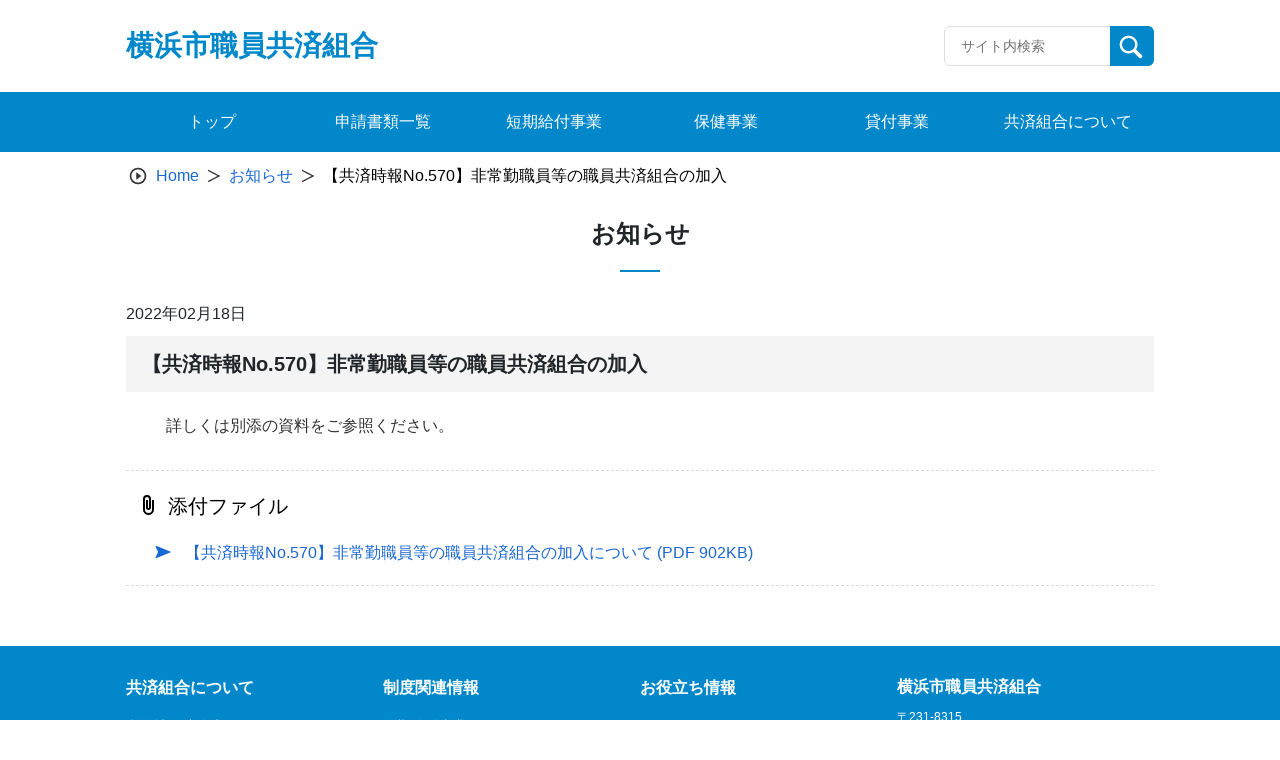

--- FILE ---
content_type: text/html; charset=UTF-8
request_url: https://yokohama-kyosai.or.jp/news/20220218_jihou570/
body_size: 12760
content:
<!doctype html>
<html lang="ja">

<head>
    <meta charset="UTF-8">
    <meta name="viewport" content="width=device-width, initial-scale=1, minimum-scale=1">
    <link rel="profile" href="https://gmpg.org/xfn/11">
    <link rel="apple-touch-icon" sizes="180x180" href="/wp-content/themes/theme_s/assets/images/icon/apple-touch-icon.png">
    
<style>
  :root {
    --main-color: #0288ca;
    --sub-color-1: rgba(2,136,202,0.2);
    --sub-color-2: rgba(2,136,202,0.1);
    --link-color: #1967D2;
  }
</style>
    <title>【共済時報No.570】非常勤職員等の職員共済組合の加入 &#8211; 横浜市職員共済組合</title>
<meta name='robots' content='max-image-preview:large' />
<link rel='dns-prefetch' href='//www.googletagmanager.com' />
<link rel="alternate" type="application/rss+xml" title="横浜市職員共済組合 &raquo; フィード" href="https://yokohama-kyosai.or.jp/feed/" />
<link rel="alternate" type="application/rss+xml" title="横浜市職員共済組合 &raquo; コメントフィード" href="https://yokohama-kyosai.or.jp/comments/feed/" />
<link rel="alternate" title="oEmbed (JSON)" type="application/json+oembed" href="https://yokohama-kyosai.or.jp/wp-json/oembed/1.0/embed?url=https%3A%2F%2Fyokohama-kyosai.or.jp%2Fnews%2F20220218_jihou570%2F" />
<link rel="alternate" title="oEmbed (XML)" type="text/xml+oembed" href="https://yokohama-kyosai.or.jp/wp-json/oembed/1.0/embed?url=https%3A%2F%2Fyokohama-kyosai.or.jp%2Fnews%2F20220218_jihou570%2F&#038;format=xml" />
<style id='wp-img-auto-sizes-contain-inline-css'>
img:is([sizes=auto i],[sizes^="auto," i]){contain-intrinsic-size:3000px 1500px}
/*# sourceURL=wp-img-auto-sizes-contain-inline-css */
</style>
<style id='wp-block-library-inline-css'>
:root{--wp-block-synced-color:#7a00df;--wp-block-synced-color--rgb:122,0,223;--wp-bound-block-color:var(--wp-block-synced-color);--wp-editor-canvas-background:#ddd;--wp-admin-theme-color:#007cba;--wp-admin-theme-color--rgb:0,124,186;--wp-admin-theme-color-darker-10:#006ba1;--wp-admin-theme-color-darker-10--rgb:0,107,160.5;--wp-admin-theme-color-darker-20:#005a87;--wp-admin-theme-color-darker-20--rgb:0,90,135;--wp-admin-border-width-focus:2px}@media (min-resolution:192dpi){:root{--wp-admin-border-width-focus:1.5px}}.wp-element-button{cursor:pointer}:root .has-very-light-gray-background-color{background-color:#eee}:root .has-very-dark-gray-background-color{background-color:#313131}:root .has-very-light-gray-color{color:#eee}:root .has-very-dark-gray-color{color:#313131}:root .has-vivid-green-cyan-to-vivid-cyan-blue-gradient-background{background:linear-gradient(135deg,#00d084,#0693e3)}:root .has-purple-crush-gradient-background{background:linear-gradient(135deg,#34e2e4,#4721fb 50%,#ab1dfe)}:root .has-hazy-dawn-gradient-background{background:linear-gradient(135deg,#faaca8,#dad0ec)}:root .has-subdued-olive-gradient-background{background:linear-gradient(135deg,#fafae1,#67a671)}:root .has-atomic-cream-gradient-background{background:linear-gradient(135deg,#fdd79a,#004a59)}:root .has-nightshade-gradient-background{background:linear-gradient(135deg,#330968,#31cdcf)}:root .has-midnight-gradient-background{background:linear-gradient(135deg,#020381,#2874fc)}:root{--wp--preset--font-size--normal:16px;--wp--preset--font-size--huge:42px}.has-regular-font-size{font-size:1em}.has-larger-font-size{font-size:2.625em}.has-normal-font-size{font-size:var(--wp--preset--font-size--normal)}.has-huge-font-size{font-size:var(--wp--preset--font-size--huge)}.has-text-align-center{text-align:center}.has-text-align-left{text-align:left}.has-text-align-right{text-align:right}.has-fit-text{white-space:nowrap!important}#end-resizable-editor-section{display:none}.aligncenter{clear:both}.items-justified-left{justify-content:flex-start}.items-justified-center{justify-content:center}.items-justified-right{justify-content:flex-end}.items-justified-space-between{justify-content:space-between}.screen-reader-text{border:0;clip-path:inset(50%);height:1px;margin:-1px;overflow:hidden;padding:0;position:absolute;width:1px;word-wrap:normal!important}.screen-reader-text:focus{background-color:#ddd;clip-path:none;color:#444;display:block;font-size:1em;height:auto;left:5px;line-height:normal;padding:15px 23px 14px;text-decoration:none;top:5px;width:auto;z-index:100000}html :where(.has-border-color){border-style:solid}html :where([style*=border-top-color]){border-top-style:solid}html :where([style*=border-right-color]){border-right-style:solid}html :where([style*=border-bottom-color]){border-bottom-style:solid}html :where([style*=border-left-color]){border-left-style:solid}html :where([style*=border-width]){border-style:solid}html :where([style*=border-top-width]){border-top-style:solid}html :where([style*=border-right-width]){border-right-style:solid}html :where([style*=border-bottom-width]){border-bottom-style:solid}html :where([style*=border-left-width]){border-left-style:solid}html :where(img[class*=wp-image-]){height:auto;max-width:100%}:where(figure){margin:0 0 1em}html :where(.is-position-sticky){--wp-admin--admin-bar--position-offset:var(--wp-admin--admin-bar--height,0px)}@media screen and (max-width:600px){html :where(.is-position-sticky){--wp-admin--admin-bar--position-offset:0px}}

/*# sourceURL=wp-block-library-inline-css */
</style><style id='global-styles-inline-css'>
:root{--wp--preset--aspect-ratio--square: 1;--wp--preset--aspect-ratio--4-3: 4/3;--wp--preset--aspect-ratio--3-4: 3/4;--wp--preset--aspect-ratio--3-2: 3/2;--wp--preset--aspect-ratio--2-3: 2/3;--wp--preset--aspect-ratio--16-9: 16/9;--wp--preset--aspect-ratio--9-16: 9/16;--wp--preset--color--black: #000000;--wp--preset--color--cyan-bluish-gray: #abb8c3;--wp--preset--color--white: #ffffff;--wp--preset--color--pale-pink: #f78da7;--wp--preset--color--vivid-red: #cf2e2e;--wp--preset--color--luminous-vivid-orange: #ff6900;--wp--preset--color--luminous-vivid-amber: #fcb900;--wp--preset--color--light-green-cyan: #7bdcb5;--wp--preset--color--vivid-green-cyan: #00d084;--wp--preset--color--pale-cyan-blue: #8ed1fc;--wp--preset--color--vivid-cyan-blue: #0693e3;--wp--preset--color--vivid-purple: #9b51e0;--wp--preset--gradient--vivid-cyan-blue-to-vivid-purple: linear-gradient(135deg,rgb(6,147,227) 0%,rgb(155,81,224) 100%);--wp--preset--gradient--light-green-cyan-to-vivid-green-cyan: linear-gradient(135deg,rgb(122,220,180) 0%,rgb(0,208,130) 100%);--wp--preset--gradient--luminous-vivid-amber-to-luminous-vivid-orange: linear-gradient(135deg,rgb(252,185,0) 0%,rgb(255,105,0) 100%);--wp--preset--gradient--luminous-vivid-orange-to-vivid-red: linear-gradient(135deg,rgb(255,105,0) 0%,rgb(207,46,46) 100%);--wp--preset--gradient--very-light-gray-to-cyan-bluish-gray: linear-gradient(135deg,rgb(238,238,238) 0%,rgb(169,184,195) 100%);--wp--preset--gradient--cool-to-warm-spectrum: linear-gradient(135deg,rgb(74,234,220) 0%,rgb(151,120,209) 20%,rgb(207,42,186) 40%,rgb(238,44,130) 60%,rgb(251,105,98) 80%,rgb(254,248,76) 100%);--wp--preset--gradient--blush-light-purple: linear-gradient(135deg,rgb(255,206,236) 0%,rgb(152,150,240) 100%);--wp--preset--gradient--blush-bordeaux: linear-gradient(135deg,rgb(254,205,165) 0%,rgb(254,45,45) 50%,rgb(107,0,62) 100%);--wp--preset--gradient--luminous-dusk: linear-gradient(135deg,rgb(255,203,112) 0%,rgb(199,81,192) 50%,rgb(65,88,208) 100%);--wp--preset--gradient--pale-ocean: linear-gradient(135deg,rgb(255,245,203) 0%,rgb(182,227,212) 50%,rgb(51,167,181) 100%);--wp--preset--gradient--electric-grass: linear-gradient(135deg,rgb(202,248,128) 0%,rgb(113,206,126) 100%);--wp--preset--gradient--midnight: linear-gradient(135deg,rgb(2,3,129) 0%,rgb(40,116,252) 100%);--wp--preset--font-size--small: 13px;--wp--preset--font-size--medium: 20px;--wp--preset--font-size--large: 36px;--wp--preset--font-size--x-large: 42px;--wp--preset--spacing--20: 0.44rem;--wp--preset--spacing--30: 0.67rem;--wp--preset--spacing--40: 1rem;--wp--preset--spacing--50: 1.5rem;--wp--preset--spacing--60: 2.25rem;--wp--preset--spacing--70: 3.38rem;--wp--preset--spacing--80: 5.06rem;--wp--preset--shadow--natural: 6px 6px 9px rgba(0, 0, 0, 0.2);--wp--preset--shadow--deep: 12px 12px 50px rgba(0, 0, 0, 0.4);--wp--preset--shadow--sharp: 6px 6px 0px rgba(0, 0, 0, 0.2);--wp--preset--shadow--outlined: 6px 6px 0px -3px rgb(255, 255, 255), 6px 6px rgb(0, 0, 0);--wp--preset--shadow--crisp: 6px 6px 0px rgb(0, 0, 0);}:where(.is-layout-flex){gap: 0.5em;}:where(.is-layout-grid){gap: 0.5em;}body .is-layout-flex{display: flex;}.is-layout-flex{flex-wrap: wrap;align-items: center;}.is-layout-flex > :is(*, div){margin: 0;}body .is-layout-grid{display: grid;}.is-layout-grid > :is(*, div){margin: 0;}:where(.wp-block-columns.is-layout-flex){gap: 2em;}:where(.wp-block-columns.is-layout-grid){gap: 2em;}:where(.wp-block-post-template.is-layout-flex){gap: 1.25em;}:where(.wp-block-post-template.is-layout-grid){gap: 1.25em;}.has-black-color{color: var(--wp--preset--color--black) !important;}.has-cyan-bluish-gray-color{color: var(--wp--preset--color--cyan-bluish-gray) !important;}.has-white-color{color: var(--wp--preset--color--white) !important;}.has-pale-pink-color{color: var(--wp--preset--color--pale-pink) !important;}.has-vivid-red-color{color: var(--wp--preset--color--vivid-red) !important;}.has-luminous-vivid-orange-color{color: var(--wp--preset--color--luminous-vivid-orange) !important;}.has-luminous-vivid-amber-color{color: var(--wp--preset--color--luminous-vivid-amber) !important;}.has-light-green-cyan-color{color: var(--wp--preset--color--light-green-cyan) !important;}.has-vivid-green-cyan-color{color: var(--wp--preset--color--vivid-green-cyan) !important;}.has-pale-cyan-blue-color{color: var(--wp--preset--color--pale-cyan-blue) !important;}.has-vivid-cyan-blue-color{color: var(--wp--preset--color--vivid-cyan-blue) !important;}.has-vivid-purple-color{color: var(--wp--preset--color--vivid-purple) !important;}.has-black-background-color{background-color: var(--wp--preset--color--black) !important;}.has-cyan-bluish-gray-background-color{background-color: var(--wp--preset--color--cyan-bluish-gray) !important;}.has-white-background-color{background-color: var(--wp--preset--color--white) !important;}.has-pale-pink-background-color{background-color: var(--wp--preset--color--pale-pink) !important;}.has-vivid-red-background-color{background-color: var(--wp--preset--color--vivid-red) !important;}.has-luminous-vivid-orange-background-color{background-color: var(--wp--preset--color--luminous-vivid-orange) !important;}.has-luminous-vivid-amber-background-color{background-color: var(--wp--preset--color--luminous-vivid-amber) !important;}.has-light-green-cyan-background-color{background-color: var(--wp--preset--color--light-green-cyan) !important;}.has-vivid-green-cyan-background-color{background-color: var(--wp--preset--color--vivid-green-cyan) !important;}.has-pale-cyan-blue-background-color{background-color: var(--wp--preset--color--pale-cyan-blue) !important;}.has-vivid-cyan-blue-background-color{background-color: var(--wp--preset--color--vivid-cyan-blue) !important;}.has-vivid-purple-background-color{background-color: var(--wp--preset--color--vivid-purple) !important;}.has-black-border-color{border-color: var(--wp--preset--color--black) !important;}.has-cyan-bluish-gray-border-color{border-color: var(--wp--preset--color--cyan-bluish-gray) !important;}.has-white-border-color{border-color: var(--wp--preset--color--white) !important;}.has-pale-pink-border-color{border-color: var(--wp--preset--color--pale-pink) !important;}.has-vivid-red-border-color{border-color: var(--wp--preset--color--vivid-red) !important;}.has-luminous-vivid-orange-border-color{border-color: var(--wp--preset--color--luminous-vivid-orange) !important;}.has-luminous-vivid-amber-border-color{border-color: var(--wp--preset--color--luminous-vivid-amber) !important;}.has-light-green-cyan-border-color{border-color: var(--wp--preset--color--light-green-cyan) !important;}.has-vivid-green-cyan-border-color{border-color: var(--wp--preset--color--vivid-green-cyan) !important;}.has-pale-cyan-blue-border-color{border-color: var(--wp--preset--color--pale-cyan-blue) !important;}.has-vivid-cyan-blue-border-color{border-color: var(--wp--preset--color--vivid-cyan-blue) !important;}.has-vivid-purple-border-color{border-color: var(--wp--preset--color--vivid-purple) !important;}.has-vivid-cyan-blue-to-vivid-purple-gradient-background{background: var(--wp--preset--gradient--vivid-cyan-blue-to-vivid-purple) !important;}.has-light-green-cyan-to-vivid-green-cyan-gradient-background{background: var(--wp--preset--gradient--light-green-cyan-to-vivid-green-cyan) !important;}.has-luminous-vivid-amber-to-luminous-vivid-orange-gradient-background{background: var(--wp--preset--gradient--luminous-vivid-amber-to-luminous-vivid-orange) !important;}.has-luminous-vivid-orange-to-vivid-red-gradient-background{background: var(--wp--preset--gradient--luminous-vivid-orange-to-vivid-red) !important;}.has-very-light-gray-to-cyan-bluish-gray-gradient-background{background: var(--wp--preset--gradient--very-light-gray-to-cyan-bluish-gray) !important;}.has-cool-to-warm-spectrum-gradient-background{background: var(--wp--preset--gradient--cool-to-warm-spectrum) !important;}.has-blush-light-purple-gradient-background{background: var(--wp--preset--gradient--blush-light-purple) !important;}.has-blush-bordeaux-gradient-background{background: var(--wp--preset--gradient--blush-bordeaux) !important;}.has-luminous-dusk-gradient-background{background: var(--wp--preset--gradient--luminous-dusk) !important;}.has-pale-ocean-gradient-background{background: var(--wp--preset--gradient--pale-ocean) !important;}.has-electric-grass-gradient-background{background: var(--wp--preset--gradient--electric-grass) !important;}.has-midnight-gradient-background{background: var(--wp--preset--gradient--midnight) !important;}.has-small-font-size{font-size: var(--wp--preset--font-size--small) !important;}.has-medium-font-size{font-size: var(--wp--preset--font-size--medium) !important;}.has-large-font-size{font-size: var(--wp--preset--font-size--large) !important;}.has-x-large-font-size{font-size: var(--wp--preset--font-size--x-large) !important;}
/*# sourceURL=global-styles-inline-css */
</style>

<style id='classic-theme-styles-inline-css'>
/*! This file is auto-generated */
.wp-block-button__link{color:#fff;background-color:#32373c;border-radius:9999px;box-shadow:none;text-decoration:none;padding:calc(.667em + 2px) calc(1.333em + 2px);font-size:1.125em}.wp-block-file__button{background:#32373c;color:#fff;text-decoration:none}
/*# sourceURL=/wp-includes/css/classic-themes.min.css */
</style>
<link rel='stylesheet' id='theme_s-style-css' href='/wp-content/themes/theme_s/style.css?ver=1.0.0' media='all' />
<link rel='stylesheet' id='bootstrap-style-css' href='/wp-content/themes/theme_s/css/bootstrap.min.css?ver=6.9' media='all' />
<link rel='stylesheet' id='swiper-style-css' href='/wp-content/themes/theme_s/swiper/swiper-bundle.min.css?ver=6.9' media='all' />
<link rel='stylesheet' id='style-css' href='/wp-content/themes/theme_s/public/css_1667533025530/app.css?ver=1.0.0' media='all' />
<link rel='stylesheet' id='dflip-style-css' href='/wp-content/plugins/3d-flipbook-dflip-lite/assets/css/dflip.min.css?ver=2.4.20' media='all' />
<script src="/wp-includes/js/jquery/jquery.min.js?ver=3.7.1" id="jquery-core-js"></script>
<script src="/wp-includes/js/jquery/jquery-migrate.min.js?ver=3.4.1" id="jquery-migrate-js"></script>
<script src="/wp-content/themes/theme_s/public/js_1667533025530/app.js?ver=1.0.0" id="app-js"></script>

<!-- Site Kit によって追加された Google タグ（gtag.js）スニペット -->
<!-- Google アナリティクス スニペット (Site Kit が追加) -->
<script src="https://www.googletagmanager.com/gtag/js?id=G-GPBXZEL289" id="google_gtagjs-js" async></script>
<script id="google_gtagjs-js-after">
window.dataLayer = window.dataLayer || [];function gtag(){dataLayer.push(arguments);}
gtag("set","linker",{"domains":["yokohama-kyosai.or.jp"]});
gtag("js", new Date());
gtag("set", "developer_id.dZTNiMT", true);
gtag("config", "G-GPBXZEL289");
//# sourceURL=google_gtagjs-js-after
</script>
<link rel="https://api.w.org/" href="https://yokohama-kyosai.or.jp/wp-json/" /><link rel="alternate" title="JSON" type="application/json" href="https://yokohama-kyosai.or.jp/wp-json/wp/v2/news/1510" /><meta name="generator" content="Site Kit by Google 1.166.0" /><!-- HFCM by 99 Robots - Snippet # 1: タブキーでリンク選択色、申請書_css -->
<style>
/* タブキーでリンク選択色 */
a:focus,
select:focus{
	outline-style: solid !important;
}
.header-item a:focus{
	outline-color: white !important;
}
.btn:focus,
.form-control:focus{
	outline-style: solid !important;
}
#clientLoginSubmit:focus,
.input-auth-password:focus,
.search-mobile__input:focus{
	outline-style: solid !important;
	outline-color: black !important;
}
.entry-content > p > a {
	white-space: nowrap; /* 申請一覧ページ　目次文字列の折り返しなし */
}
@media (min-width: 768px) and (max-width: 1027.5px) {
/* 申請書*/
.item-icon-download a {
display: unset;
}
}
</style>


<!-- /end HFCM by 99 Robots -->
<!-- HFCM by 99 Robots - Snippet # 2: リンク先ファイルサイズ表示 -->
<script type="text/javascript">(function($) {

$(function(){
	/* ==================================
	** ファイルサイズ表示
	** =================================*/

	function cfsajax(url, type, async) {
			var xhr = false;
			xhr = window.ActiveXObject ? new ActiveXObject('Microsoft.XMLHTTP') : new XMLHttpRequest();
			xhr.open(type, url, async);
			xhr.send(null);
			return xhr;
	}

	$("body a").each(function(i, o){
		var thiselement=$(o);
		if(thiselement.attr("href") === undefined){return true;}
		var result=thiselement.attr("href").lastIndexOf(".");
		var kakud="";
		if (result != -1) {
			var kakuc = thiselement.attr("href").substring(result + 1).toLowerCase();
			if(     kakuc == 'pdf' || kakuc == 'PDF' ){ kakud="PDF ";}
			else if(kakuc == 'xls' || kakuc == 'XLS' ){ kakud="EXCEL ";}
			else if(kakuc == 'xlsx'|| kakuc == 'XLSX'){ kakud="EXCEL ";}
			else if(kakuc == 'doc' || kakuc == 'DOC' ){ kakud="WORD ";}
			else if(kakuc == 'docx'|| kakuc == 'DOCX'){ kakud="WORD ";}
			else if(kakuc == 'ppt' || kakuc == 'PPT' ){ kakud="POWEROINT ";}
			else if(kakuc == 'pptx'|| kakuc == 'PPTX'){ kakud="POWEROINT ";}
		}
		if(kakud !==''){
			var url=thiselement.attr("href") + '?rc=' + Math.floor(Math.random() * 10000);
			var xhrObj = cfsajax(url, 'HEAD', true);
			var unitSize, unitText;
			xhrObj.onreadystatechange = function () {
				if (xhrObj.readyState === 4 && xhrObj.status === 200) {
					var fileSize = xhrObj.getResponseHeader('Content-Length');
					var fileType = xhrObj.getResponseHeader('Content-Type');
					fileSize = parseInt(fileSize, 10);
					var units = [
						[1024 * 1024 * 1024, 'GB'],
						[1024 * 1024, 'MB'],
						[1024, 'KB'],
						[1, 'bytes']
					];
					for (var i = 0, l = units.length; i < l; i++) {
						unitSize = units[i][0];
						unitText = units[i][1];
						if (fileSize >= unitSize) {
							fileSize = fileSize / unitSize;
							if(unitText == 'KB'){
								fileSize = Math.ceil(fileSize);
							}else{
								fileSize = Math.ceil(fileSize * 10) / 10;
							}
							break;
						}
					}
					if(	thiselement.closest("ul.item-icon-download > li").length > 0 ||
						thiselement.closest("div.attachments").length > 0 		){
						//	thiselement.find('img').eq(0).attr("style","display:none;");
							thiselement.find('img').eq(0).remove();
							thiselement.find('span').eq(1).attr("style","flex: 0 0 0;");
							thiselement.find('span').eq(0).after('<span> (' + kakud + fileSize + unitText + ')</span>');
					}else{
							var textsize =thiselement.text() + ' (' + kakud + fileSize + unitText + ')';
							thiselement.text(textsize);
					}
				}
			};
		}
	});
});

})( jQuery );</script>

<!-- /end HFCM by 99 Robots -->
<!-- HFCM by 99 Robots - Snippet # 3: 諸事書換処理_javascript -->
<script type="text/javascript">(function($) {

$(function(){
	/* ==================================
	** 組織名のH1をDIVへ変更、お知らせページは「お知らせ」をh1へ、「お知らせ明細タイトル」をh2へなど
	** =================================*/
	if(!($('body').hasClass('home'))){
		$("h1.name-site").replaceWith(function() {
				$(this).replaceWith("<div class='name-site'>"+$(this).text()+"</div>");
		});
	}
	$("title:contains('お知らせ一覧')").replaceWith(function() {
		$(this).replaceWith("<title>"+$(this).text().replace("一覧", "")+"</title>");
	});
	$("div.title:contains('お知らせ')").replaceWith(function() {
		$(this).replaceWith("<h1 class='title' style='font-size: 24px;font-weight: 700;'>"+$(this).text()+"</h1>");
	});
	$("div.sub-title").replaceWith(function() {
		$(this).replaceWith("<h2 class='sub-title' style='font-size: 20px;font-weight: 700;'>"+$(this).text()+"</h1>");
	});

	/* ==================================
	** 表のCAPTIONを追加する
	** 一番近い前にあるHタグの内容を引用する
	** =================================*/

	$("table").each(function(i, o){
		var thiselement=$(o);
		var resultcap1 = thiselement.prev("p");						//console.log("1:"+resultcap1.text());console.log("|");
		var resultcap2 = thiselement.parent().prev("p");	//console.log("2:"+resultcap2.text());console.log("|");
		if (resultcap1.length > 0) {
			var htag=resultcap1.html();
			resultcap1.remove();
			thiselement.prepend('<caption style="caption-side:top;font-weight:bold;text-align:center;">'+htag+'</caption>');
		}else if (resultcap2.length > 0) {
			var htag=resultcap2.html();
			resultcap2.remove();
			thiselement.prepend('<caption style="caption-side:top;font-weight:bold;text-align:center;">'+htag+'</caption>');	
		}
	});

	/* ==================================
	** 画像にtipを入れる
	** =================================*/
	$("img").each(function(i, o){
		var thiselement=$(o);
		var thissrc = thiselement.attr('src');
		if(/search\.svg$/.test(thissrc)){
			thiselement.attr('title','検索する');
			thiselement.attr('alt',  '検索する');
		}else if(/icons_o_koukoku\.png$/.test(thissrc)){
			thiselement.attr('title','広告');
			thiselement.attr('alt'  ,'広告');
		}else if(/cons_o_iryo\.png$/.test(thissrc)){
			thiselement.attr('title','医療');
			thiselement.attr('alt'  ,'医療');
		}else if(/icons_o_hoken\.png$/.test(thissrc)){
			thiselement.attr('title','保健事業');
			thiselement.attr('alt'  ,'保健事業');
		}else if(/icons_o_shomu\.png$/.test(thissrc)){
			thiselement.attr('title','庶務');
			thiselement.attr('alt'  ,'庶務');
		}else if(/icons_o_nenkin\.png$/.test(thissrc)){
			thiselement.attr('title','年金');
			thiselement.attr('alt'  ,'年金');
		}else if(/icons_o_kasitsuke\.png$/.test(thissrc)){
			thiselement.attr('title','貸付事業');
			thiselement.attr('alt'  ,'貸付事業');
		}else if(/pc_banner\.png$/.test(thissrc)){
			thiselement.attr('title','みんなの家庭の医学');
			thiselement.attr('alt',  'みんなの家庭の医学');
		}else if(/sp_banner\.png$/.test(thissrc)){
			thiselement.attr('title','みんなの家庭の医学');
			thiselement.attr('alt',  'みんなの家庭の医学');
		}else{
			if(thiselement.attr('alt') !== ''){
				thiselement.attr('title',thiselement.attr('alt'));
			}
		}
	});
});

})( jQuery );</script>

<!-- /end HFCM by 99 Robots -->
<!-- HFCM by 99 Robots - Snippet # 10: CSS標準変更 -->
<style>
table {
	margin: 0 0 0 0;
}
h3,h4,h5 {
	margin-top: 1rem;
}
a {
	text-decoration:none;
	color:var(--link-color);
}
a:visited {
	color:var(--link-color);
}
a:hover,
.category div span span a:hover,
.breadcrumb-site .breadcrumb-container .breadcrumb-item a:hover {
	text-decoration: underline !important;
}
.top__documents-top--content a:hover{
	text-decoration-color: var(--main-color) !important;
}
.top__popular a:hover {
	text-decoration-color: var(--main-color) !important;
}
.top__news a:hover {
	text-decoration-color: var(--main-color) !important;
}
.footer__menu--col dl dd a:hover {
	text-decoration-color: #fff !important;
}
.site-header a:hover,
.site-branding a:hover,
.header-site-kenpo a:hover,
.global-menu__container ul li a:hover,
.container-application__category-container--block .block-item .block-heading .block-title a:hover
{
	text-decoration:none !important;
}
.entry-content > ul li {
	color:#212529;
}
.entry-content > p > a {
	padding-left: 0;
}
.entry-content > p > a::before {
	position: static;
	top: 0;
	left: 0;
	content: none;
	display: none;
	margin-right: 0;
}
.entry-content > ol {
	margin-left:5px;
}
.entry-content p.indent1{
	padding-left: calc(1em + 20px);
	text-indent :-1em;
	margin-bottom: 0;
}
.entry-content p.indent2{
	padding-left: calc(2em + 20px);
	text-indent :-2em;
	margin-bottom: 0;
}
.entry-content p.indent3{
	padding-left: calc(3em + 20px);
	text-indent :-3em;
	margin-bottom: 0;
}
.entry-content p.indent4{
	padding-left: calc(4em + 20px);
	text-indent :-4em;
	margin-bottom: 0;
}
.entry-content p.indent5{
	padding-left: calc(5em + 20px);
	text-indent :-5em;
	margin-bottom: 0;
}
.entry-content p.indent6{
	padding-left: calc(6em + 20px);
	text-indent :-6em;
	margin-bottom: 0;
}
.entry-content p.indent7{
	padding-left: calc(7em + 20px);
	text-indent :-7em;
	margin-bottom: 0;
}
.entry-content p.indent8{
	padding-left: calc(8em + 20px);
	text-indent :-8em;
	margin-bottom: 0;
}
.entry-content p.indent9{
	padding-left: calc(9em + 20px);
	text-indent :-9em;
	margin-bottom: 0;
}
.entry-content p.indent10{
	padding-left: calc(10em + 20px);
	text-indent :-10em;
	margin-bottom: 0;
}
.entry-content tr p.indent1,
.entry-content li p.indent1{
	padding-left: 1em;
	text-indent :-1em;
	margin-bottom: 0;
}
.entry-content tr p.indent2,
.entry-content li p.indent2{
	padding-left: 2em;
	text-indent :-2em;
} 
.entry-content tr p.indent3,
.entry-content li p.indent3{
	padding-left: 3em;
	text-indent :-3em;
	margin-bottom: 0;
}
.entry-content tr p.indent4,
.entry-content li p.indent4{
	padding-left: 4em;
	text-indent :-4em;
	margin-bottom: 0;
}
.entry-content tr p.indent5,
.entry-content li p.indent5{
	padding-left: 5em;
	text-indent :-5em;
	margin-bottom: 0;
}
.entry-content tr p.indent6,
.entry-content li p.indent6{
	padding-left: 6em;
	text-indent :-6em;
	margin-bottom: 0;
}
.entry-content tr p.indent7,
.entry-content li p.indent7{
	padding-left: 7em;
	text-indent :-7em;
	margin-bottom: 0;
}
.entry-content tr p.indent8,
.entry-content li p.indent8{
	padding-left: 8em;
	text-indent :-8em;
	margin-bottom: 0;
}
.entry-content tr p.indent9,
.entry-content li p.indent9{
	padding-left: 9em;
	text-indent :-9em;
	margin-bottom: 0;
}
.entry-content tr p.indent10,
.entry-content li p.indent10{
	padding-left: 10em;
	text-indent :-10em;
	margin-bottom: 0;
}
.container-search .search-result__block--content {
	padding: 0 20px;
}
.container-search .search-result__block--content .view-detail {
	padding-top: 15px;
}
.container-search .search-result__block--content .content-preview *{
	color:#212529 !important;
}
td > ul,
td > ol {
	margin:0;
}
.entry-content h3,
.entry-content h4,
.entry-content h5,
.entry-content h6 {
	margin-left: 20px;
}
</style>

<!-- /end HFCM by 99 Robots -->
<!-- HFCM by 99 Robots - Snippet # 11: 装飾標準：Pタグにぶら下げインデントを付けるなど -->
<script type="text/javascript">(function($) {

$(function(){
	// indentを付ける
	// <p><span>※1<span>...</p>
	// <p><span>(*1)<span>...</p>
	// <p>①...</p>
	$('p').each(function(i, p){
		var pstr    = $(p).html();
		if( /^[<span|<SPAN]/.test(pstr) ){
			$(p).addClass('indent'+ $(p).children('span:first-child').text().length);
		}else if( /^[\①-\⑩]/.test(pstr) ){
			$(p).addClass('indent1');
		}
	});
	//検索結果文字の修正
	$('.view-detail > a').text('本文を表示');
});

})( jQuery );</script>
<!-- /end HFCM by 99 Robots -->
<!-- HFCM by 99 Robots - Snippet # 12: 検索明細の非表示・タブフォーカス後のリンク無効・音声読み上げ無効、タブフォーカスいろいろ -->
<script type="text/javascript">(function($) {

$(function(){
	/* 検索結果で検索明細非表示 */
	$('.content-preview a').on('click', function(){
  	return false;
	});
	$('div.content-preview a').attr('tabindex','-1');
	$('div.content-preview').css('speak','none');
	$('div.content-preview').css('display','none');

		/* LOGOUTにタブフォーカス */
	$('.btn-logout').attr('tabindex','0');
	
	/* このページのトップへ */
	$('.scroll-top span').attr('tabindex','0');
	$('.scroll-top span').keypress(function(e) {
		if (e.keyCode == 13) {
			$('body, html').animate({scrollTop: 0}, 200);
			$('.entry-content a').first().focus();
			return false;
		}
	});
});

})( jQuery );</script>
<!-- /end HFCM by 99 Robots -->
<!-- HFCM by 99 Robots - Snippet # 15: pタグ行間隔を狭く -->
<style>
p { margin-bottom: 0.2rem;}
</style>

<!-- /end HFCM by 99 Robots -->
<link rel="icon" href="/wp-content/themes/theme_s/assets/images/icon/favicon.ico" sizes="32x32" />
<link rel="icon" href="/wp-content/themes/theme_s/assets/images/icon/favicon.ico" sizes="192x192" />
<link rel="apple-touch-icon" href="/wp-content/themes/theme_s/assets/images/icon/favicon.ico" />
<meta name="msapplication-TileImage" content="/wp-content/themes/theme_s/assets/images/icon/favicon.ico" />
</head>

<body class="wp-singular news-template-default single single-news postid-1510 wp-theme-theme_s locale-ja">
        <div id="page" class="site">
        <a class="skip-link screen-reader-text" href="#primary">Skip to content</a>
        <header id="masthead" class="site-header">
            <div class="site-branding">
                <div class="header-site-kenpo">
                    <a class="site-header-left text-only" href="https://yokohama-kyosai.or.jp">
                <h1 class="name-site">横浜市職員共済組合</h1>
            </a>                    <div class="header-options">
                        <div class="key-search">
                            <form class="input-group" action="https://yokohama-kyosai.or.jp" id="search-form">
                                <input type="text" class="form-control input-search" placeholder="サイト内検索" id="search-input" maxlength="256"
                                    aria-label="Recipient's username" aria-describedby="button-addon2" name="s">
                                <button class="btn btn-search" id="button-addon2" type="submit">
                                    <img src="/wp-content/themes/theme_s/assets/images/icon/search.svg" alt="">
                                </button>
                            </form>
                        </div>
                                            </div>
                    <!------- ICON MENU MOBILE ------->
                    <div class="header-menu js-icon-menu">
                        <span class="header-menu__icon"></span>
                        <span class="header-menu__icon"></span>
                        <span class="header-menu__icon"></span>
                    </div>
                    <!------- END ICON MENU MOBILE ------->
                </div>
            </div>
            <div class="menu-mobile js-menu-mobile">
    <div class="menu-mobile__content">
        <div class="menu-mobile__action js-icon-close">
            <div class="menu-mobile__icon">
            </div>
        </div>
                    <div class="menu-mobile__wrapper">
                <ul class="menu-mobile__list">
                                                                        <li class="menu-mobile__item">
                                <a class="menu-mobile__link" href="/"
                                    target="">
                                    トップ                                </a>
                            </li>
                                                                                                <li class="menu-mobile__item">
                                <a class="menu-mobile__link" href="/sinsei/"
                                    target="">
                                    申請書類一覧                                </a>
                            </li>
                                                                                                <li class="menu-mobile__item">
                                <a class="menu-mobile__link" href="/kyufu/"
                                    target="">
                                    短期給付事業                                </a>
                            </li>
                                                                                                <li class="menu-mobile__item">
                                <a class="menu-mobile__link" href="/hoken/"
                                    target="">
                                    保健事業                                </a>
                            </li>
                                                                                                <li class="menu-mobile__item">
                                <a class="menu-mobile__link" href="/kashitsuke/"
                                    target="">
                                    貸付事業                                </a>
                            </li>
                                                                                                <li class="menu-mobile__item">
                                <a class="menu-mobile__link" href="/kumiai/"
                                    target="">
                                    共済組合について                                </a>
                            </li>
                                                                                </ul>
            </div>
            </div>
</div>
            <!-- #site-navigation -->
        </header><!-- #masthead -->
        <!------- GLOBAL MENU ------->
        <nav class="global-menu">
    <div class="global-menu__container">
                    <ul>
                                    <li class="header-item">
                        <a href="/"
                           target="">
                        <span class="header-item-text">トップ<span>
                        </a>
                    </li>
                                    <li class="header-item">
                        <a href="/sinsei/"
                           target="">
                        <span class="header-item-text">申請書類一覧<span>
                        </a>
                    </li>
                                    <li class="header-item">
                        <a href="/kyufu/"
                           target="">
                        <span class="header-item-text">短期給付事業<span>
                        </a>
                    </li>
                                    <li class="header-item">
                        <a href="/hoken/"
                           target="">
                        <span class="header-item-text">保健事業<span>
                        </a>
                    </li>
                                    <li class="header-item">
                        <a href="/kashitsuke/"
                           target="">
                        <span class="header-item-text">貸付事業<span>
                        </a>
                    </li>
                                    <li class="header-item">
                        <a href="/kumiai/"
                           target="">
                        <span class="header-item-text">共済組合について<span>
                        </a>
                    </li>
                            </ul>
            </div>
</nav>
        <!------- END GLOBAL MENU ------->

        <!------- ALERT SUCCESS ------->
                <!------- END ALERT SUCCESS ------->

	<main id="primary" class="site-main">

		<article id="post-1510" class="post-1510 news type-news status-publish hentry news_categories-osirase_2021">
    <div class="detail-notification">
        <div class="breadcrumb-site">
            <nav aria-label="breadcrumb">
                <ol class="breadcrumb-container">
                    <li class="breadcrumb-item">
                        <span class="icon-breadcrumb"><img src="/wp-content/themes/theme_s/assets/images/icon/icon-breadcrumb.svg" alt="" /></span>
                    </li>
                    <li class="breadcrumb-item">
                        <a href="https://yokohama-kyosai.or.jp">Home</a>
                    </li>
                    <li class="breadcrumb-item">
                        <span class="icon-breadcrumb-next"></span>
                    </li>
                    <li class="breadcrumb-item">
                        <a href="https://yokohama-kyosai.or.jp/news/">
                            お知らせ                        </a>
                    </li>
                    <li class="breadcrumb-item">
                        <span class="icon-breadcrumb-next"></span>
                    </li>
                    <li class="breadcrumb-item active" aria-current="page">
                        【共済時報No.570】非常勤職員等の職員共済組合の加入                    </li>
                </ol>
            </nav>
        </div>
        <div class="title">
            <span>お知らせ</span>
        </div>
        <div class="title-date-noti">
            <span>2022年02月18日</span>
        </div>
        <div class="sub-title">
            <span>【共済時報No.570】非常勤職員等の職員共済組合の加入</span>
        </div>
        <div class="content classic-editor">
            <p>詳しくは別添の資料をご参照ください。</p>
        </div>
                    <div class="attachments links">
                <div class="attachments-head link-title">
                    <div class="icon-attachments-title icon-title"></div>
                    <div class="title-attachment">
                        <span>添付ファイル</span>
                    </div>
                </div>
                <div class="attachments-list">
                    <div class="related-links-item link-item">
                <span class="icon-link-item">
<svg class="svg-icon" id="iconItemLinks" xmlns="http://www.w3.org/2000/svg" width="35" height="35" viewBox="0 0 35 35">
  <g id="baseline-navigation-24px" transform="translate(35) rotate(90)">
    <path id="Path_1918" data-name="Path 1918" d="M0,0H35V35H0Z" fill="none"/>
    <path id="Path_1919" data-name="Path 1919" d="M15.424,2,4.5,28.659l1.034,1.035,9.89-4.373,9.89,4.373,1.034-1.035Z" transform="translate(2.076 0.923)" fill="#333"/>
  </g>
</svg></span>
                <a href="https://yokohama-kyosai.or.jp/wp-content/uploads/jihou570-20220218.pdf" target="_blank">
                    <span>【共済時報No.570】非常勤職員等の職員共済組合の加入について</span>
                </a>
            </div>                </div>
            </div>
                        <div class="button-sp"><button class="button-back" type="button">戻る</button></div>    </div>
</article><!-- #post-1510 -->

	</main><!-- #main -->


<footer id="appFooter" class="footer">
    <div class="footer__menu">
                    <div class="footer__menu--col">
                                    <dl>
                        <dt class="header"><span>共済組合について</span></dt>
                                                                                    <dd class="link">
                                    <a href="/shozaichi/"
                                        target="">
                                        <span>所在地・連絡先</span>
                                        <img src="/wp-content/themes/theme_s/assets/images/icon/arrow-right-footer.svg" alt="">
                                    </a>
                                </dd>
                                                                                                                <dd class="link">
                                    <a href="/privacy/"
                                        target="">
                                        <span>個人情報保護方針</span>
                                        <img src="/wp-content/themes/theme_s/assets/images/icon/arrow-right-footer.svg" alt="">
                                    </a>
                                </dd>
                                                                                                                <dd class="link">
                                    <a href="/accessibility/"
                                        target="">
                                        <span>ウェブアクセシビリティ取組</span>
                                        <img src="/wp-content/themes/theme_s/assets/images/icon/arrow-right-footer.svg" alt="">
                                    </a>
                                </dd>
                                                                                                                <dd class="link">
                                    <a href="http://yokohama-kyosai.or.jp/?page_id=2038&amp;preview=true"
                                        target="">
                                        <span>Cookieの使用について</span>
                                        <img src="/wp-content/themes/theme_s/assets/images/icon/arrow-right-footer.svg" alt="">
                                    </a>
                                </dd>
                                                                                                                <dd class="link">
                                    <a href="http://yokohama-kyosai.or.jp/datahealth/"
                                        target="">
                                        <span>データヘルス計画</span>
                                        <img src="/wp-content/themes/theme_s/assets/images/icon/arrow-right-footer.svg" alt="">
                                    </a>
                                </dd>
                                                                        </dl>
                            </div>
                    <div class="footer__menu--col">
                                    <dl>
                        <dt class="header"><span>制度関連情報</span></dt>
                                                                                    <dd class="link">
                                    <a href="/kyufu/"
                                        target="">
                                        <span>短期給付事業</span>
                                        <img src="/wp-content/themes/theme_s/assets/images/icon/arrow-right-footer.svg" alt="">
                                    </a>
                                </dd>
                                                                                                                <dd class="link">
                                    <a href="/nenkinsetumei/"
                                        target="">
                                        <span>年金</span>
                                        <img src="/wp-content/themes/theme_s/assets/images/icon/arrow-right-footer.svg" alt="">
                                    </a>
                                </dd>
                                                                                                                <dd class="link">
                                    <a href="http://yokohama-kyosai.or.jp/pr/"
                                        target="">
                                        <span>よこはま共済</span>
                                        <img src="/wp-content/themes/theme_s/assets/images/icon/arrow-right-footer.svg" alt="">
                                    </a>
                                </dd>
                                                                                                                <dd class="link">
                                    <a href="http://yokohama-kyosai.or.jp/?page_id=2591"
                                        target="">
                                        <span>特定個人情報保護評価</span>
                                        <img src="/wp-content/themes/theme_s/assets/images/icon/arrow-right-footer.svg" alt="">
                                    </a>
                                </dd>
                                                                        </dl>
                            </div>
                    <div class="footer__menu--col">
                                    <dl>
                        <dt class="header"><span>お役立ち情報</span></dt>
                                                                                    <dd class="link">
                                    <a href="/konnatoki_navi/"
                                        target="">
                                        <span>こんなときはNAVI</span>
                                        <img src="/wp-content/themes/theme_s/assets/images/icon/arrow-right-footer.svg" alt="">
                                    </a>
                                </dd>
                                                                                                                <dd class="link">
                                    <a href="/link/"
                                        target="">
                                        <span>リンク集</span>
                                        <img src="/wp-content/themes/theme_s/assets/images/icon/arrow-right-footer.svg" alt="">
                                    </a>
                                </dd>
                                                                                                                <dd class="link">
                                    <a href="/faq_index/"
                                        target="">
                                        <span>よくある質問</span>
                                        <img src="/wp-content/themes/theme_s/assets/images/icon/arrow-right-footer.svg" alt="">
                                    </a>
                                </dd>
                                                                                                                <dd class="link">
                                    <a href="/kouseikai/"
                                        target="">
                                        <span>横浜市職員厚生会</span>
                                        <img src="/wp-content/themes/theme_s/assets/images/icon/arrow-right-footer.svg" alt="">
                                    </a>
                                </dd>
                                                                        </dl>
                            </div>
                <div class="footer__menu--col-last">
                            <dt>横浜市職員共済組合</dt>
                                        <dd>〒231-8315</dd>
                                        <dd>横浜市中区本町6丁目50番地1<br />横浜アイランドタワー17階</dd>
                                                <div>
                            </div>
        </div>
    </div>
    <p class="footer__copyright">©横浜市職員共済組合 All rights reserved.</p>
</footer><!-- #colophon -->

<script type="speculationrules">
{"prefetch":[{"source":"document","where":{"and":[{"href_matches":"/*"},{"not":{"href_matches":["/wp-*.php","/wp-admin/*","/wp-content/uploads/*","/wp-content/*","/wp-content/plugins/*","/wp-content/themes/theme_s/*","/*\\?(.+)"]}},{"not":{"selector_matches":"a[rel~=\"nofollow\"]"}},{"not":{"selector_matches":".no-prefetch, .no-prefetch a"}}]},"eagerness":"conservative"}]}
</script>
        <script data-cfasync="false">
            window.dFlipLocation = 'https://yokohama-kyosai.or.jp/wp-content/plugins/3d-flipbook-dflip-lite/assets/';
            window.dFlipWPGlobal = {"text":{"toggleSound":"\u30b5\u30a6\u30f3\u30c9\u306e\u30aa\u30f3 \/ \u30aa\u30d5","toggleThumbnails":"\u30b5\u30e0\u30cd\u30a4\u30eb\u3092\u8868\u793a","toggleOutline":"\u76ee\u6b21 \/ \u30d6\u30c3\u30af\u30de\u30fc\u30af","previousPage":"\u524d\u306e\u30da\u30fc\u30b8\u3078","nextPage":"\u6b21\u306e\u30da\u30fc\u30b8\u3078","toggleFullscreen":"\u5168\u753b\u9762\u8868\u793a\u306b\u5207\u308a\u66ff\u3048","zoomIn":"\u62e1\u5927","zoomOut":"\u7e2e\u5c0f","toggleHelp":"\u30d8\u30eb\u30d7","singlePageMode":"\u5358\u4e00\u30da\u30fc\u30b8\u30e2\u30fc\u30c9","doublePageMode":"\u898b\u958b\u304d\u30e2\u30fc\u30c9","downloadPDFFile":"PDF \u30d5\u30a1\u30a4\u30eb\u3092\u30c0\u30a6\u30f3\u30ed\u30fc\u30c9","gotoFirstPage":"\u6700\u521d\u306e\u30da\u30fc\u30b8\u3078","gotoLastPage":"\u6700\u5f8c\u306e\u30da\u30fc\u30b8\u3078","share":"\u5171\u6709","mailSubject":"\u79c1\u306e\u30d6\u30c3\u30af\u3092\u305c\u3072\u898b\u3066\u304f\u3060\u3055\u3044\u3002","mailBody":"\u3053\u306e\u30b5\u30a4\u30c8\u3092\u30c1\u30a7\u30c3\u30af {{url}}","loading":"\u8aad\u307f\u8fbc\u307f\u4e2d "},"viewerType":"flipbook","moreControls":"download,pageMode,startPage,endPage,sound","hideControls":"","scrollWheel":"false","backgroundColor":"#777","backgroundImage":"","height":"auto","paddingLeft":"20","paddingRight":"20","controlsPosition":"bottom","duration":800,"soundEnable":"true","enableDownload":"true","showSearchControl":"false","showPrintControl":"false","enableAnnotation":false,"enableAnalytics":"false","webgl":"true","hard":"none","maxTextureSize":"1600","rangeChunkSize":"524288","zoomRatio":1.5,"stiffness":3,"pageMode":"0","singlePageMode":"0","pageSize":"0","autoPlay":"false","autoPlayDuration":5000,"autoPlayStart":"false","linkTarget":"2","sharePrefix":"flipbook-"};
        </script>
      <script src="/wp-content/themes/theme_s/js/bootstrap.bundle.min.js" id="bootstrap-js-js"></script>
<script src="/wp-content/themes/theme_s/js/popper.min.js" id="popper-js-js"></script>
<script src="/wp-content/themes/theme_s/swiper/swiper-bundle.min.js" id="swiper-js-js"></script>
<script src="/wp-content/themes/theme_s/js/utils.js" id="utils-js-js"></script>
<script src="/wp-content/themes/theme_s/js/navigation.js?ver=1.0.0" id="theme_s-navigation-js"></script>
<script id="global-js-extra">
var logout_object = {"action":"client_logout","url":"https://yokohama-kyosai.or.jp/wp-admin/admin-ajax.php","redirect_to":"https://yokohama-kyosai.or.jp","_nonce":"bc15cbf10d"};
//# sourceURL=global-js-extra
</script>
<script src="/wp-content/themes/theme_s/public/js_1667533025530/client/global.js?ver=1.0.0" id="global-js"></script>
<script src="/wp-content/themes/theme_s/public/js_1667533025530/client/news.js?ver=1.0.0" id="news-js"></script>
<script src="/wp-content/plugins/3d-flipbook-dflip-lite/assets/js/dflip.min.js?ver=2.4.20" id="dflip-script-js"></script>

</div><!-- #page -->

</body>

</html>


--- FILE ---
content_type: image/svg+xml
request_url: https://yokohama-kyosai.or.jp/wp-content/themes/theme_s/assets/images/icon/attachment.svg
body_size: 369
content:
<svg xmlns="http://www.w3.org/2000/svg" width="24" height="24" viewBox="0 0 24 24">
  <g id="baseline-attachment-24px" transform="translate(0 24) rotate(-90)">
    <path id="Path_1354" data-name="Path 1354" d="M2,12.5A5.5,5.5,0,0,1,7.5,7H18a4,4,0,0,1,0,8H9.5a2.5,2.5,0,0,1,0-5H17v2H9.41c-.55,0-.55,1,0,1H18a2,2,0,0,0,0-4H7.5a3.5,3.5,0,0,0,0,7H17v2H7.5A5.5,5.5,0,0,1,2,12.5Z"/>
    <path id="Path_1355" data-name="Path 1355" d="M0,0H24V24H0Z" fill="none"/>
  </g>
</svg>


--- FILE ---
content_type: application/javascript
request_url: https://yokohama-kyosai.or.jp/wp-content/themes/theme_s/js/utils.js
body_size: 1312
content:
(function ($) {
  $(document).ready(function () {
    $(".scroll-top").click(function () {
      $("html, body").animate(
        {
          scrollTop: 0,
        },
        100
      );
      return false;
    });

    function initSwiper() {
      new Swiper(".top-campaign", {
        slidesPerView: 1,
        spaceBetween: 30,
        loop: true,
        noSwiping: false,
        noSwipingClass: 'swiper-slide',
        autoplay: {
          delay: 5000,
          disableOnInteraction: false,
        },
        navigation: {
          nextEl: ".swiper-button-next",
          prevEl: ".swiper-button-prev",
        },
      });
    }
    initSwiper();

    function resizeMain() {
      const headerEl = document.getElementById('masthead')
      const footerEl = document.getElementById('appFooter')
      const mainEl = document.getElementById('primary')
      
      if (mainEl) {
        const headerHeight = headerEl ? headerEl.getBoundingClientRect().height : 0
        const footerHeight = footerEl ? footerEl.getBoundingClientRect().height : 0
        mainEl.style.minHeight = `calc(100vh - ${headerHeight}px - ${footerHeight}px)`
      }
    }
    resizeMain();
    window.addEventListener('resize', resizeMain);

    function isIOS() {
      return (/iPad|iPhone|iPod/.test(navigator.userAgent)) || (navigator.platform === 'MacIntel' && navigator.maxTouchPoints > 1)
    }
    function isSafari() {
      // Safari 3.0+ "[object HTMLElementConstructor]" 
      return /constructor/i.test(window.HTMLElement) || (function (p) { return p.toString() === "[object SafariRemoteNotification]"; })(!window['safari'] || (typeof safari !== 'undefined' && window['safari'].pushNotification));
    }
    function setLineClampElementOnSafari() {
      if (isSafari() || isIOS()) {
        $('.container-search .search-result__block--content').each(function () {
          let html = '', elCount = 0;
          const contentPreview = $(this).children().first();
          const contentPreviewChildren = $(contentPreview).children();

          for (let i = 0; i < contentPreviewChildren.length; i++) {
            const el = contentPreviewChildren[i];
            if ($(el).html().trim() && $(el).height() > 0) {
              elCount++;
              html += el.outerHTML;
            }
            if (elCount === 2) break;
          }
          $(contentPreview).html(html)
          $(contentPreview).css('display', 'block')
        });
      }
    }
    setLineClampElementOnSafari();


    const HISTORY_ITEMS_KEY = 'history_items'
    function initSessionStorage() {
      const historyItemsStg = sessionStorage.getItem(HISTORY_ITEMS_KEY) || null
      const historyItems = historyItemsStg ? JSON.parse(historyItemsStg) : []

      if (historyItems.length > 0) {
        const lastItem = historyItems[historyItems.length - 1]
        if (window.location.href !== lastItem) historyItems.push(window.location.href)
      } else historyItems.push(window.location.href)

      sessionStorage.setItem(HISTORY_ITEMS_KEY, JSON.stringify(historyItems))
    }
    initSessionStorage();
    
    $('.button-back').click(function () {
      const historyItemsStg = sessionStorage.getItem(HISTORY_ITEMS_KEY) || null
      if (historyItemsStg) {
        const historyItems = JSON.parse(historyItemsStg)
        historyItems.pop() // pop current
        const historyTarget = historyItems.pop() // pop previous
        
        if (historyItems.length <= 0 || historyTarget === `${window.location.origin}/`)
          sessionStorage.setItem(HISTORY_ITEMS_KEY, JSON.stringify([]))
        else if (historyItems.length > 0)
          sessionStorage.setItem(HISTORY_ITEMS_KEY, JSON.stringify(historyItems))

        window.location.href = historyTarget || '/'
      } else window.location.href = '/'
    });
  });

})(jQuery);


--- FILE ---
content_type: image/svg+xml
request_url: https://yokohama-kyosai.or.jp/wp-content/themes/theme_s/assets/images/icon/icon-breadcrumb.svg
body_size: 699
content:
<svg xmlns="http://www.w3.org/2000/svg" width="35" height="35" viewBox="0 0 35 35">
  <g id="outline-play_circle_filled_white-24px" transform="translate(0 35) rotate(-90)">
    <g id="Bounding_Boxes">
      <path id="Path_2651" data-name="Path 2651" d="M0,0H35V35H0Z" fill="none"/>
    </g>
    <g id="Outline" transform="translate(2.92 2.92)">
      <g id="Group_155" data-name="Group 155">
        <path id="Path_2652" data-name="Path 2652" d="M16.58,2A14.58,14.58,0,1,0,31.16,16.58,14.585,14.585,0,0,0,16.58,2Zm0,26.244A11.664,11.664,0,1,1,28.244,16.58,11.679,11.679,0,0,1,16.58,28.244Z" transform="translate(-2 -2)" fill="#333"/>
        <path id="Path_2653" data-name="Path 2653" d="M10,20.641l8.76-6.57L10,7.5Z" transform="translate(1.657 0.51)" fill="#333"/>
      </g>
    </g>
  </g>
</svg>


--- FILE ---
content_type: image/svg+xml
request_url: https://yokohama-kyosai.or.jp/wp-content/themes/theme_s/assets/images/icon/arrow-right.svg
body_size: 129
content:
<svg width="14" height="14" viewBox="0 0 14 14" fill="none" xmlns="http://www.w3.org/2000/svg">
  <path d="M13.352 6.936L1.432 0.759999L0.824 1.928L10.552 6.936V7L0.824 12.008L1.432 13.176L13.352 7V6.936Z" fill="#333333"/>
</svg>
